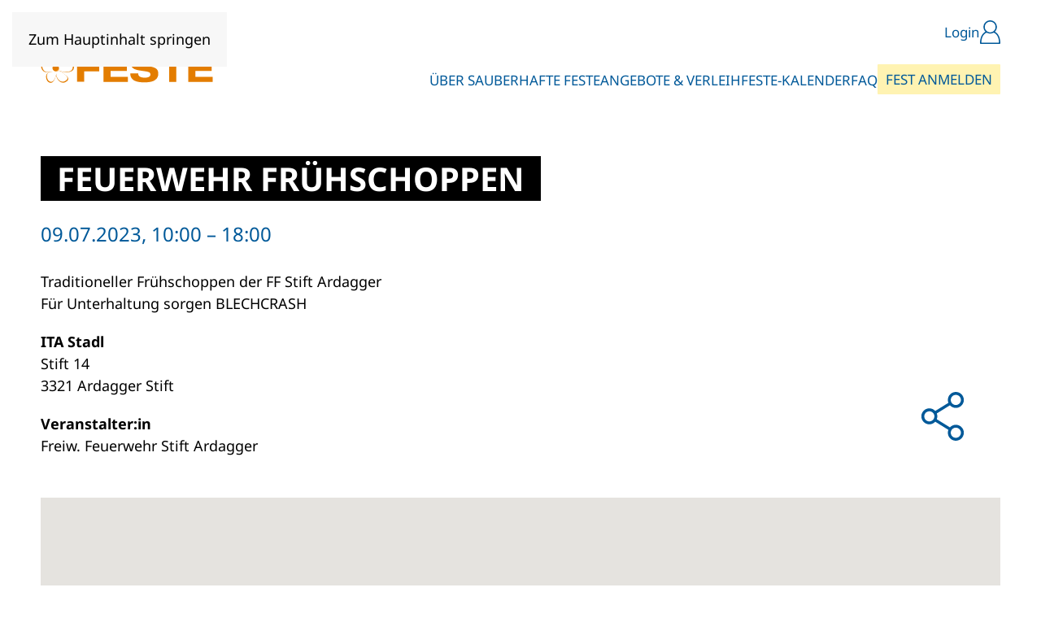

--- FILE ---
content_type: text/html; charset=UTF-8
request_url: https://sauberhaftefeste.at/sauberhafte-feste/feuerwehr-fruehschoppen-2/
body_size: 10357
content:
<!DOCTYPE html>
<html lang="de">
    <head>
        <meta charset="UTF-8">
        <meta name="viewport" content="width=device-width, initial-scale=1">
        <link rel="icon" href="/wp-content/uploads/2022/11/favicon.png" sizes="any">
                <link rel="icon" href="/wp-content/uploads/2022/11/favicon.png" type="image/svg+xml">
                <link rel="apple-touch-icon" href="/wp-content/uploads/2022/11/apple-touch-icon.png">
                <meta name='robots' content='index, follow, max-image-preview:large, max-snippet:-1, max-video-preview:-1' />

	<!-- This site is optimized with the Yoast SEO plugin v26.6 - https://yoast.com/wordpress/plugins/seo/ -->
	<title>Feuerwehr Frühschoppen - Sauberhafte FESTE</title>
	<link rel="canonical" href="https://sauberhaftefeste.at/sauberhafte-feste/feuerwehr-fruehschoppen-2/" />
	<meta property="og:locale" content="de_DE" />
	<meta property="og:type" content="article" />
	<meta property="og:title" content="Feuerwehr Frühschoppen - Sauberhafte FESTE" />
	<meta property="og:url" content="https://sauberhaftefeste.at/sauberhafte-feste/feuerwehr-fruehschoppen-2/" />
	<meta property="og:site_name" content="Sauberhafte FESTE" />
	<meta property="og:image" content="https://sauberhaftefeste.at/wp-content/uploads/2023/02/socialmedia-preview-sauberhaftefeste.jpg" />
	<meta property="og:image:width" content="1200" />
	<meta property="og:image:height" content="600" />
	<meta property="og:image:type" content="image/jpeg" />
	<meta name="twitter:card" content="summary_large_image" />
	<script type="application/ld+json" class="yoast-schema-graph">{"@context":"https://schema.org","@graph":[{"@type":"WebPage","@id":"https://sauberhaftefeste.at/sauberhafte-feste/feuerwehr-fruehschoppen-2/","url":"https://sauberhaftefeste.at/sauberhafte-feste/feuerwehr-fruehschoppen-2/","name":"Feuerwehr Frühschoppen - Sauberhafte FESTE","isPartOf":{"@id":"https://sauberhaftefeste.at/#website"},"datePublished":"2023-04-19T12:49:51+00:00","breadcrumb":{"@id":"https://sauberhaftefeste.at/sauberhafte-feste/feuerwehr-fruehschoppen-2/#breadcrumb"},"inLanguage":"de","potentialAction":[{"@type":"ReadAction","target":["https://sauberhaftefeste.at/sauberhafte-feste/feuerwehr-fruehschoppen-2/"]}]},{"@type":"BreadcrumbList","@id":"https://sauberhaftefeste.at/sauberhafte-feste/feuerwehr-fruehschoppen-2/#breadcrumb","itemListElement":[{"@type":"ListItem","position":1,"name":"Startseite","item":"https://sauberhaftefeste.at/"},{"@type":"ListItem","position":2,"name":"Sauberhafte Feste","item":"https://sauberhaftefeste.at/sauberhafte-feste/"},{"@type":"ListItem","position":3,"name":"Feuerwehr Frühschoppen"}]},{"@type":"WebSite","@id":"https://sauberhaftefeste.at/#website","url":"https://sauberhaftefeste.at/","name":"Sauberhafte FESTE","description":"","publisher":{"@id":"https://sauberhaftefeste.at/#organization"},"potentialAction":[{"@type":"SearchAction","target":{"@type":"EntryPoint","urlTemplate":"https://sauberhaftefeste.at/?s={search_term_string}"},"query-input":{"@type":"PropertyValueSpecification","valueRequired":true,"valueName":"search_term_string"}}],"inLanguage":"de"},{"@type":"Organization","@id":"https://sauberhaftefeste.at/#organization","name":"Sauberhafte FESTE","url":"https://sauberhaftefeste.at/","logo":{"@type":"ImageObject","inLanguage":"de","@id":"https://sauberhaftefeste.at/#/schema/logo/image/","url":"https://sauberhaftefeste.at/wp-content/uploads/2023/01/sauberhafte-feste_logo.png","contentUrl":"https://sauberhaftefeste.at/wp-content/uploads/2023/01/sauberhafte-feste_logo.png","width":213,"height":70,"caption":"Sauberhafte FESTE"},"image":{"@id":"https://sauberhaftefeste.at/#/schema/logo/image/"}}]}</script>
	<!-- / Yoast SEO plugin. -->


<link rel="alternate" type="application/rss+xml" title="Sauberhafte FESTE &raquo; Feed" href="https://sauberhaftefeste.at/feed/" />
<link rel="alternate" type="application/rss+xml" title="Sauberhafte FESTE &raquo; Kommentar-Feed" href="https://sauberhaftefeste.at/comments/feed/" />
<link rel="alternate" title="oEmbed (JSON)" type="application/json+oembed" href="https://sauberhaftefeste.at/wp-json/oembed/1.0/embed?url=https%3A%2F%2Fsauberhaftefeste.at%2Fsauberhafte-feste%2Ffeuerwehr-fruehschoppen-2%2F" />
<link rel="alternate" title="oEmbed (XML)" type="text/xml+oembed" href="https://sauberhaftefeste.at/wp-json/oembed/1.0/embed?url=https%3A%2F%2Fsauberhaftefeste.at%2Fsauberhafte-feste%2Ffeuerwehr-fruehschoppen-2%2F&#038;format=xml" />
<style id='wp-block-library-inline-css'>
:root{--wp-block-synced-color:#7a00df;--wp-block-synced-color--rgb:122,0,223;--wp-bound-block-color:var(--wp-block-synced-color);--wp-editor-canvas-background:#ddd;--wp-admin-theme-color:#007cba;--wp-admin-theme-color--rgb:0,124,186;--wp-admin-theme-color-darker-10:#006ba1;--wp-admin-theme-color-darker-10--rgb:0,107,160.5;--wp-admin-theme-color-darker-20:#005a87;--wp-admin-theme-color-darker-20--rgb:0,90,135;--wp-admin-border-width-focus:2px}@media (min-resolution:192dpi){:root{--wp-admin-border-width-focus:1.5px}}.wp-element-button{cursor:pointer}:root .has-very-light-gray-background-color{background-color:#eee}:root .has-very-dark-gray-background-color{background-color:#313131}:root .has-very-light-gray-color{color:#eee}:root .has-very-dark-gray-color{color:#313131}:root .has-vivid-green-cyan-to-vivid-cyan-blue-gradient-background{background:linear-gradient(135deg,#00d084,#0693e3)}:root .has-purple-crush-gradient-background{background:linear-gradient(135deg,#34e2e4,#4721fb 50%,#ab1dfe)}:root .has-hazy-dawn-gradient-background{background:linear-gradient(135deg,#faaca8,#dad0ec)}:root .has-subdued-olive-gradient-background{background:linear-gradient(135deg,#fafae1,#67a671)}:root .has-atomic-cream-gradient-background{background:linear-gradient(135deg,#fdd79a,#004a59)}:root .has-nightshade-gradient-background{background:linear-gradient(135deg,#330968,#31cdcf)}:root .has-midnight-gradient-background{background:linear-gradient(135deg,#020381,#2874fc)}:root{--wp--preset--font-size--normal:16px;--wp--preset--font-size--huge:42px}.has-regular-font-size{font-size:1em}.has-larger-font-size{font-size:2.625em}.has-normal-font-size{font-size:var(--wp--preset--font-size--normal)}.has-huge-font-size{font-size:var(--wp--preset--font-size--huge)}.has-text-align-center{text-align:center}.has-text-align-left{text-align:left}.has-text-align-right{text-align:right}.has-fit-text{white-space:nowrap!important}#end-resizable-editor-section{display:none}.aligncenter{clear:both}.items-justified-left{justify-content:flex-start}.items-justified-center{justify-content:center}.items-justified-right{justify-content:flex-end}.items-justified-space-between{justify-content:space-between}.screen-reader-text{border:0;clip-path:inset(50%);height:1px;margin:-1px;overflow:hidden;padding:0;position:absolute;width:1px;word-wrap:normal!important}.screen-reader-text:focus{background-color:#ddd;clip-path:none;color:#444;display:block;font-size:1em;height:auto;left:5px;line-height:normal;padding:15px 23px 14px;text-decoration:none;top:5px;width:auto;z-index:100000}html :where(.has-border-color){border-style:solid}html :where([style*=border-top-color]){border-top-style:solid}html :where([style*=border-right-color]){border-right-style:solid}html :where([style*=border-bottom-color]){border-bottom-style:solid}html :where([style*=border-left-color]){border-left-style:solid}html :where([style*=border-width]){border-style:solid}html :where([style*=border-top-width]){border-top-style:solid}html :where([style*=border-right-width]){border-right-style:solid}html :where([style*=border-bottom-width]){border-bottom-style:solid}html :where([style*=border-left-width]){border-left-style:solid}html :where(img[class*=wp-image-]){height:auto;max-width:100%}:where(figure){margin:0 0 1em}html :where(.is-position-sticky){--wp-admin--admin-bar--position-offset:var(--wp-admin--admin-bar--height,0px)}@media screen and (max-width:600px){html :where(.is-position-sticky){--wp-admin--admin-bar--position-offset:0px}}

/*# sourceURL=wp-block-library-inline-css */
</style><style id='global-styles-inline-css'>
:root{--wp--preset--aspect-ratio--square: 1;--wp--preset--aspect-ratio--4-3: 4/3;--wp--preset--aspect-ratio--3-4: 3/4;--wp--preset--aspect-ratio--3-2: 3/2;--wp--preset--aspect-ratio--2-3: 2/3;--wp--preset--aspect-ratio--16-9: 16/9;--wp--preset--aspect-ratio--9-16: 9/16;--wp--preset--color--black: #000000;--wp--preset--color--cyan-bluish-gray: #abb8c3;--wp--preset--color--white: #ffffff;--wp--preset--color--pale-pink: #f78da7;--wp--preset--color--vivid-red: #cf2e2e;--wp--preset--color--luminous-vivid-orange: #ff6900;--wp--preset--color--luminous-vivid-amber: #fcb900;--wp--preset--color--light-green-cyan: #7bdcb5;--wp--preset--color--vivid-green-cyan: #00d084;--wp--preset--color--pale-cyan-blue: #8ed1fc;--wp--preset--color--vivid-cyan-blue: #0693e3;--wp--preset--color--vivid-purple: #9b51e0;--wp--preset--gradient--vivid-cyan-blue-to-vivid-purple: linear-gradient(135deg,rgb(6,147,227) 0%,rgb(155,81,224) 100%);--wp--preset--gradient--light-green-cyan-to-vivid-green-cyan: linear-gradient(135deg,rgb(122,220,180) 0%,rgb(0,208,130) 100%);--wp--preset--gradient--luminous-vivid-amber-to-luminous-vivid-orange: linear-gradient(135deg,rgb(252,185,0) 0%,rgb(255,105,0) 100%);--wp--preset--gradient--luminous-vivid-orange-to-vivid-red: linear-gradient(135deg,rgb(255,105,0) 0%,rgb(207,46,46) 100%);--wp--preset--gradient--very-light-gray-to-cyan-bluish-gray: linear-gradient(135deg,rgb(238,238,238) 0%,rgb(169,184,195) 100%);--wp--preset--gradient--cool-to-warm-spectrum: linear-gradient(135deg,rgb(74,234,220) 0%,rgb(151,120,209) 20%,rgb(207,42,186) 40%,rgb(238,44,130) 60%,rgb(251,105,98) 80%,rgb(254,248,76) 100%);--wp--preset--gradient--blush-light-purple: linear-gradient(135deg,rgb(255,206,236) 0%,rgb(152,150,240) 100%);--wp--preset--gradient--blush-bordeaux: linear-gradient(135deg,rgb(254,205,165) 0%,rgb(254,45,45) 50%,rgb(107,0,62) 100%);--wp--preset--gradient--luminous-dusk: linear-gradient(135deg,rgb(255,203,112) 0%,rgb(199,81,192) 50%,rgb(65,88,208) 100%);--wp--preset--gradient--pale-ocean: linear-gradient(135deg,rgb(255,245,203) 0%,rgb(182,227,212) 50%,rgb(51,167,181) 100%);--wp--preset--gradient--electric-grass: linear-gradient(135deg,rgb(202,248,128) 0%,rgb(113,206,126) 100%);--wp--preset--gradient--midnight: linear-gradient(135deg,rgb(2,3,129) 0%,rgb(40,116,252) 100%);--wp--preset--font-size--small: 13px;--wp--preset--font-size--medium: 20px;--wp--preset--font-size--large: 36px;--wp--preset--font-size--x-large: 42px;--wp--preset--spacing--20: 0.44rem;--wp--preset--spacing--30: 0.67rem;--wp--preset--spacing--40: 1rem;--wp--preset--spacing--50: 1.5rem;--wp--preset--spacing--60: 2.25rem;--wp--preset--spacing--70: 3.38rem;--wp--preset--spacing--80: 5.06rem;--wp--preset--shadow--natural: 6px 6px 9px rgba(0, 0, 0, 0.2);--wp--preset--shadow--deep: 12px 12px 50px rgba(0, 0, 0, 0.4);--wp--preset--shadow--sharp: 6px 6px 0px rgba(0, 0, 0, 0.2);--wp--preset--shadow--outlined: 6px 6px 0px -3px rgb(255, 255, 255), 6px 6px rgb(0, 0, 0);--wp--preset--shadow--crisp: 6px 6px 0px rgb(0, 0, 0);}:where(.is-layout-flex){gap: 0.5em;}:where(.is-layout-grid){gap: 0.5em;}body .is-layout-flex{display: flex;}.is-layout-flex{flex-wrap: wrap;align-items: center;}.is-layout-flex > :is(*, div){margin: 0;}body .is-layout-grid{display: grid;}.is-layout-grid > :is(*, div){margin: 0;}:where(.wp-block-columns.is-layout-flex){gap: 2em;}:where(.wp-block-columns.is-layout-grid){gap: 2em;}:where(.wp-block-post-template.is-layout-flex){gap: 1.25em;}:where(.wp-block-post-template.is-layout-grid){gap: 1.25em;}.has-black-color{color: var(--wp--preset--color--black) !important;}.has-cyan-bluish-gray-color{color: var(--wp--preset--color--cyan-bluish-gray) !important;}.has-white-color{color: var(--wp--preset--color--white) !important;}.has-pale-pink-color{color: var(--wp--preset--color--pale-pink) !important;}.has-vivid-red-color{color: var(--wp--preset--color--vivid-red) !important;}.has-luminous-vivid-orange-color{color: var(--wp--preset--color--luminous-vivid-orange) !important;}.has-luminous-vivid-amber-color{color: var(--wp--preset--color--luminous-vivid-amber) !important;}.has-light-green-cyan-color{color: var(--wp--preset--color--light-green-cyan) !important;}.has-vivid-green-cyan-color{color: var(--wp--preset--color--vivid-green-cyan) !important;}.has-pale-cyan-blue-color{color: var(--wp--preset--color--pale-cyan-blue) !important;}.has-vivid-cyan-blue-color{color: var(--wp--preset--color--vivid-cyan-blue) !important;}.has-vivid-purple-color{color: var(--wp--preset--color--vivid-purple) !important;}.has-black-background-color{background-color: var(--wp--preset--color--black) !important;}.has-cyan-bluish-gray-background-color{background-color: var(--wp--preset--color--cyan-bluish-gray) !important;}.has-white-background-color{background-color: var(--wp--preset--color--white) !important;}.has-pale-pink-background-color{background-color: var(--wp--preset--color--pale-pink) !important;}.has-vivid-red-background-color{background-color: var(--wp--preset--color--vivid-red) !important;}.has-luminous-vivid-orange-background-color{background-color: var(--wp--preset--color--luminous-vivid-orange) !important;}.has-luminous-vivid-amber-background-color{background-color: var(--wp--preset--color--luminous-vivid-amber) !important;}.has-light-green-cyan-background-color{background-color: var(--wp--preset--color--light-green-cyan) !important;}.has-vivid-green-cyan-background-color{background-color: var(--wp--preset--color--vivid-green-cyan) !important;}.has-pale-cyan-blue-background-color{background-color: var(--wp--preset--color--pale-cyan-blue) !important;}.has-vivid-cyan-blue-background-color{background-color: var(--wp--preset--color--vivid-cyan-blue) !important;}.has-vivid-purple-background-color{background-color: var(--wp--preset--color--vivid-purple) !important;}.has-black-border-color{border-color: var(--wp--preset--color--black) !important;}.has-cyan-bluish-gray-border-color{border-color: var(--wp--preset--color--cyan-bluish-gray) !important;}.has-white-border-color{border-color: var(--wp--preset--color--white) !important;}.has-pale-pink-border-color{border-color: var(--wp--preset--color--pale-pink) !important;}.has-vivid-red-border-color{border-color: var(--wp--preset--color--vivid-red) !important;}.has-luminous-vivid-orange-border-color{border-color: var(--wp--preset--color--luminous-vivid-orange) !important;}.has-luminous-vivid-amber-border-color{border-color: var(--wp--preset--color--luminous-vivid-amber) !important;}.has-light-green-cyan-border-color{border-color: var(--wp--preset--color--light-green-cyan) !important;}.has-vivid-green-cyan-border-color{border-color: var(--wp--preset--color--vivid-green-cyan) !important;}.has-pale-cyan-blue-border-color{border-color: var(--wp--preset--color--pale-cyan-blue) !important;}.has-vivid-cyan-blue-border-color{border-color: var(--wp--preset--color--vivid-cyan-blue) !important;}.has-vivid-purple-border-color{border-color: var(--wp--preset--color--vivid-purple) !important;}.has-vivid-cyan-blue-to-vivid-purple-gradient-background{background: var(--wp--preset--gradient--vivid-cyan-blue-to-vivid-purple) !important;}.has-light-green-cyan-to-vivid-green-cyan-gradient-background{background: var(--wp--preset--gradient--light-green-cyan-to-vivid-green-cyan) !important;}.has-luminous-vivid-amber-to-luminous-vivid-orange-gradient-background{background: var(--wp--preset--gradient--luminous-vivid-amber-to-luminous-vivid-orange) !important;}.has-luminous-vivid-orange-to-vivid-red-gradient-background{background: var(--wp--preset--gradient--luminous-vivid-orange-to-vivid-red) !important;}.has-very-light-gray-to-cyan-bluish-gray-gradient-background{background: var(--wp--preset--gradient--very-light-gray-to-cyan-bluish-gray) !important;}.has-cool-to-warm-spectrum-gradient-background{background: var(--wp--preset--gradient--cool-to-warm-spectrum) !important;}.has-blush-light-purple-gradient-background{background: var(--wp--preset--gradient--blush-light-purple) !important;}.has-blush-bordeaux-gradient-background{background: var(--wp--preset--gradient--blush-bordeaux) !important;}.has-luminous-dusk-gradient-background{background: var(--wp--preset--gradient--luminous-dusk) !important;}.has-pale-ocean-gradient-background{background: var(--wp--preset--gradient--pale-ocean) !important;}.has-electric-grass-gradient-background{background: var(--wp--preset--gradient--electric-grass) !important;}.has-midnight-gradient-background{background: var(--wp--preset--gradient--midnight) !important;}.has-small-font-size{font-size: var(--wp--preset--font-size--small) !important;}.has-medium-font-size{font-size: var(--wp--preset--font-size--medium) !important;}.has-large-font-size{font-size: var(--wp--preset--font-size--large) !important;}.has-x-large-font-size{font-size: var(--wp--preset--font-size--x-large) !important;}
/*# sourceURL=global-styles-inline-css */
</style>

<style id='classic-theme-styles-inline-css'>
/*! This file is auto-generated */
.wp-block-button__link{color:#fff;background-color:#32373c;border-radius:9999px;box-shadow:none;text-decoration:none;padding:calc(.667em + 2px) calc(1.333em + 2px);font-size:1.125em}.wp-block-file__button{background:#32373c;color:#fff;text-decoration:none}
/*# sourceURL=/wp-includes/css/classic-themes.min.css */
</style>
<link rel='stylesheet' id='borlabs-cookie-custom-css' href='https://sauberhaftefeste.at/wp-content/cache/borlabs-cookie/1/borlabs-cookie-1-de.css?ver=3.3.23-55' media='all' />
<link rel='stylesheet' id='komp-custom-borlabs-style-css' href='https://sauberhaftefeste.at/wp-content/plugins/komplizinnen-borlabs/css/borlabs.css?ver=6.9' media='all' />
<link rel='stylesheet' id='dashicons-css-css' href='https://sauberhaftefeste.at/wp-includes/css/dashicons.min.css?ver=6.9' media='all' />
<link rel='stylesheet' id='kompmap-style-css' href='https://sauberhaftefeste.at/wp-content/plugins/komplizinnen-map/css/map.css?ver=6.9' media='all' />
<link href="https://sauberhaftefeste.at/wp-content/themes/yootheme-child/css/theme.1.css?ver=1763765877" rel="stylesheet">
<link href="https://sauberhaftefeste.at/wp-content/themes/yootheme-child/css/custom.css?ver=4.5.32" rel="stylesheet">
<script src="https://sauberhaftefeste.at/wp-includes/js/jquery/jquery.min.js?ver=3.7.1" id="jquery-core-js"></script>
<script src="https://sauberhaftefeste.at/wp-includes/js/jquery/jquery-migrate.min.js?ver=3.4.1" id="jquery-migrate-js"></script>
<script src="https://sauberhaftefeste.at/wp-content/plugins/komplizinnen-events//js/table-sort.js?ver=6.9" id="komp_sort_js_scripts-js"></script>
<script src="https://sauberhaftefeste.at/wp-content/plugins/komplizinnen-events//js/events_v3.js?ver=6.9" id="komp_events_js_scripts-js"></script>
<script src="https://sauberhaftefeste.at/wp-content/plugins/komplizinnen-frontend-user//js/frontenduser.js?ver=6.9" id="komp_frontenduser_js_scripts-js"></script>
<script src="https://sauberhaftefeste.at/wp-content/plugins/komplizinnen-map/js/cluster.js?ver=6.9" id="kompmap-cluster-script-js"></script>
<script src="https://sauberhaftefeste.at/wp-content/plugins/komplizinnen-map/js/map-styles.js?ver=6.9" id="kompmap-style-script-js"></script>
<script src="https://sauberhaftefeste.at/wp-content/plugins/komplizinnen-map/js/map.js?ver=6.9" id="kompmap-script-js"></script>
<script data-no-optimize="1" data-no-minify="1" data-cfasync="false" src="https://sauberhaftefeste.at/wp-content/cache/borlabs-cookie/1/borlabs-cookie-config-de.json.js?ver=3.3.23-73" id="borlabs-cookie-config-js"></script>
<link rel="https://api.w.org/" href="https://sauberhaftefeste.at/wp-json/" /><link rel="alternate" title="JSON" type="application/json" href="https://sauberhaftefeste.at/wp-json/wp/v2/sauberhafte-feste/12399" /><link rel="EditURI" type="application/rsd+xml" title="RSD" href="https://sauberhaftefeste.at/xmlrpc.php?rsd" />
<link rel='shortlink' href='https://sauberhaftefeste.at/?p=12399' />
<meta name="generator" content="MYOB"><script>(()=>{var o=[],i={};["on","off","toggle","show"].forEach((l=>{i[l]=function(){o.push([l,arguments])}})),window.Boxzilla=i,window.boxzilla_queue=o})();</script><script src="https://sauberhaftefeste.at/wp-content/themes/yootheme/vendor/assets/uikit/dist/js/uikit.min.js?ver=4.5.32"></script>
<script src="https://sauberhaftefeste.at/wp-content/themes/yootheme/vendor/assets/uikit/dist/js/uikit-icons-morgan-consulting.min.js?ver=4.5.32"></script>
<script src="https://sauberhaftefeste.at/wp-content/themes/yootheme/js/theme.js?ver=4.5.32"></script>
<script>window.yootheme ||= {}; var $theme = yootheme.theme = {"i18n":{"close":{"label":"Schlie\u00dfen","0":"yootheme"},"totop":{"label":"Back to top","0":"yootheme"},"marker":{"label":"Open","0":"yootheme"},"navbarToggleIcon":{"label":"Men\u00fc \u00f6ffnen","0":"yootheme"},"paginationPrevious":{"label":"Vorherige Seite","0":"yootheme"},"paginationNext":{"label":"N\u00e4chste Seite","0":"yootheme"},"searchIcon":{"toggle":"Open Search","submit":"Suche starten"},"slider":{"next":"N\u00e4chstes Bild","previous":"Vorheriges Bild","slideX":"Bild %s","slideLabel":"%s von %s"},"slideshow":{"next":"N\u00e4chstes Bild","previous":"Vorheriges Bild","slideX":"Bild %s","slideLabel":"%s von %s"},"lightboxPanel":{"next":"N\u00e4chstes Bild","previous":"Vorheriges Bild","slideLabel":"%s von %s","close":"Schlie\u00dfen"}}};</script>
<script src="https://sauberhaftefeste.at/wp-content/themes/yootheme-child/js/custom.js?ver=4.5.32"></script>
<script>UIkit.icon.add('slidenav-next','<svg width="44.4492" height="24.99902" viewBox="0 0 44.4492 24.99902" xmlns="http://www.w3.org/2000/svg" data-svg="chevron-double-left"><polygon points="31.55664 0 30.16406 1.43555 40.54474 11.5 0 11.5 0 13.5 40.54468 13.5 30.16406 23.56348 31.55664 24.99902 44.44922 12.5 31.55664 0" style="fill: #005999;"></polygon></svg>');
UIkit.icon.add('slidenav-previous','<svg width="44.4492" height="24.99902" viewBox="0 0 44.4492 24.99902" xmlns="http://www.w3.org/2000/svg" data-svg="chevron-double-left"><polygon points="12.89257 0 14.28514 1.43555 3.90448 11.49999 44.44918 11.49999 44.44918 13.49999 3.90454 13.49999 14.28514 23.56345 12.89257 24.999 0 12.49999 12.89257 0" style="fill: #005999;"/></polygon></svg>');
UIkit.icon.add('sf-check', '<svg width="30.7959" height="25.27148" viewBox="0 0 30.7959 25.27148" xmlns="http://www.w3.org/2000/svg"><polygon points="10.47461 25.27148 0 14.7959 4.94922 9.84668 10.47461 15.37109 25.84668 0 30.7959 4.94922 10.47461 25.27148" style="fill: currentColor;"/></svg>');
UIkit.icon.add('sf-instagram', '<svg width="29.445" height="29.445" viewBox="0 0 29.445 29.445" xmlns="http://www.w3.org/2000/svg"><path d="M26.498,6.628c0,.438-.295,.733-.733,.733h-2.948c-.439,0-.733-.295-.733-.733V3.68c0-.437,.294-.732,.733-.732h2.948c.438,0,.733,.295,.733,.732v2.948ZM3.68,26.497c-.438,0-.733-.295-.733-.733V13.249h3.092c-.151,.444-.151,1.035-.151,1.473,0,4.861,3.975,8.835,8.835,8.835,4.859,0,8.835-3.974,8.835-8.835,0-.438,0-1.029-.151-1.473h3.091v12.515c0,.438-.295,.733-.733,.733H3.68ZM14.723,8.834c3.242,0,5.887,2.645,5.887,5.888,0,3.242-2.645,5.887-5.887,5.887s-5.888-2.645-5.888-5.887c0-3.243,2.646-5.888,5.888-5.888M26.498,0H2.947C1.323,0,0,1.322,0,2.948V26.497c0,1.625,1.323,2.948,2.947,2.948H26.498c1.625,0,2.947-1.323,2.947-2.948V2.948c0-1.626-1.322-2.948-2.947-2.948" style="fill: currentColor;"/></svg>');
UIkit.icon.add('sf-facebook', '<svg width="13.741" height="29.445" viewBox="0 0 13.741 29.445" xmlns="http://www.w3.org/2000/svg"><path d="M2.97,5.703v4.054H0v4.957H2.97v14.731h6.101V14.714h4.094s.383-2.377,.569-4.976h-4.64v-3.389c0-.507,.665-1.188,1.323-1.188h3.324V0h-4.52C2.819,0,2.97,4.962,2.97,5.703" style="fill: currentColor;"/></svg>');
UIkit.icon.add('sf-profil', '<svg  width="24.84766" height="29.2002" viewBox="0 0 24.84766 29.2002" xmlns="http://www.w3.org/2000/svg"><path d="M.80664,29.2002H24.04102c.44434,0,.80664-.36328,.80664-.81055,0-6.79688-2.27344-11.81445-6.40234-14.12891l-.27832-.15625,.21777-.23242c1.44336-1.53906,2.23828-3.54102,2.23828-5.63574C20.62305,3.69434,16.94531,0,12.42383,0S4.22461,3.69434,4.22461,8.23633c0,2.09473,.79492,4.09668,2.23828,5.63574l.21777,.23242-.27832,.15625C2.27344,16.57422,0,21.5918,0,28.38965c0,.44727,.3623,.81055,.80664,.81055ZM5.83691,8.23633c0-3.64746,2.95508-6.61523,6.58691-6.61523s6.58691,2.96777,6.58691,6.61523-2.95508,6.61426-6.58691,6.61426-6.58691-2.9668-6.58691-6.61426ZM1.63184,27.31934c.15918-4.29688,1.3916-9.87402,6.36328-12.03906l.11816-.05176,.11035,.06738c2.55078,1.53906,5.84961,1.53906,8.40039,0l.11035-.06641,.11816,.05078c4.97266,2.16504,6.20508,7.74219,6.36328,12.03906l.00977,.25879H1.62207l.00977-.25879Z" style="fill: currentColor;"/></svg>');
UIkit.icon.add('sf-teilen', '<svg  width="30.46289" height="35" viewBox="0 0 30.46289 35" xmlns="http://www.w3.org/2000/svg"><path d="M21.09399,29.27197c0-2.00696,1.63293-3.63989,3.64001-3.63989,2.00696,0,3.63989,1.63293,3.63989,3.63989,0,2.00708-1.63293,3.63904-3.63989,3.63904-2.00708,0-3.64001-1.63196-3.64001-3.63904M5.729,21.14001c-2.00708,0-3.64001-1.63293-3.64001-3.64001,0-2.00696,1.63293-3.63892,3.64001-3.63892,2.00696,0,3.63892,1.63196,3.63892,3.63892,0,2.00708-1.63196,3.64001-3.63892,3.64001M21.09399,5.729c0-2.00696,1.63293-3.64001,3.64001-3.64001,2.00696,0,3.63989,1.63306,3.63989,3.64001,0,2.00708-1.63293,3.64001-3.63989,3.64001-2.00708,0-3.64001-1.63293-3.64001-3.64001m3.64001,17.81396c-1.677,0-3.18811,.72412-4.23608,1.8761l-9.43201-5.84106c.25208-.64502,.39099-1.34497,.39099-2.078,0-.73193-.13892-1.43201-.39099-2.07703l9.43201-5.84192c1.04797,1.15198,2.55908,1.87695,4.23608,1.87695,3.15894,0,5.72888-2.56995,5.72888-5.729S27.89294,0,24.73401,0s-5.729,2.57007-5.729,5.729c0,.73303,.13989,1.43298,.39197,2.07703l-9.43201,5.84204c-1.04797-1.1521-2.55896-1.8761-4.23596-1.8761-3.15906,0-5.729,2.57007-5.729,5.72803,0,3.15906,2.56995,5.729,5.729,5.729,1.677,0,3.18799-.724,4.23596-1.87598l9.43201,5.84094c-.25208,.64502-.39197,1.34509-.39197,2.078,0,3.15808,2.56995,5.72803,5.729,5.72803s5.72888-2.56995,5.72888-5.72803c0-3.15894-2.56995-5.729-5.72888-5.729" style="fill: currentColor;"/></svg>');
UIkit.icon.add('sf-pfeil', '<svg  width="33.44922" height="24.99902" viewBox="0 0 33.44922 24.99902" xmlns="http://www.w3.org/2000/svg"><polygon points="20.55664 0 19.16406 1.43555 29.54474 11.5 0 11.5 0 13.5 29.54468 13.5 19.16406 23.56348 20.55664 24.99902 33.44922 12.5 20.55664 0" style="fill: currentColor;"/></svg>');

function hoverBezirk(bezirk) {
	var theId = bezirk.className;
console.log(theId);		document.getElementById(theId).classList.add("sf-spotlight");
};

function dehoverBezirk(bezirk) {
	var theId = bezirk.className;
console.log(theId);	document.getElementById(theId).classList.remove("sf-spotlight");
};</script>		<style id="wp-custom-css">
			.widget_nav_menu .menu-item{
	margin-bottom: 5px;
}
.widget_nav_menu .menu-item img{
	width: 20px;
	display: block;
}
		</style>
		    </head>
    <body class="wp-singular sauberhafte-feste-template-default single single-sauberhafte-feste postid-12399 wp-theme-yootheme wp-child-theme-yootheme-child ">

        
        <div class="uk-hidden-visually uk-notification uk-notification-top-left uk-width-auto">
            <div class="uk-notification-message">
                <a href="#tm-main" class="uk-link-reset">Zum Hauptinhalt springen</a>
            </div>
        </div>

        
        
        <div class="tm-page">

                        


<header class="tm-header-mobile uk-hidden@l">


        <div uk-sticky show-on-up animation="uk-animation-slide-top" cls-active="uk-navbar-sticky" sel-target=".uk-navbar-container">
    
        <div class="uk-navbar-container">

            <div class="uk-container uk-container-expand">
                <nav class="uk-navbar" uk-navbar="{&quot;align&quot;:&quot;center&quot;,&quot;container&quot;:&quot;.tm-header-mobile &gt; [uk-sticky]&quot;,&quot;boundary&quot;:&quot;.tm-header-mobile .uk-navbar-container&quot;}">

                                        <div class="uk-navbar-left ">

                                                    <a href="https://sauberhaftefeste.at/" aria-label="Zurück zur Startseite" class="uk-logo uk-navbar-item">
    <img alt="Sauberhafte Feste" loading="eager" width="212" height="68" uk-svg src="/wp-content/uploads/2022/11/sauberhafte-feste-logo.svg"></a>                        
                        
                        
                    </div>
                    
                    
                                        <div class="uk-navbar-right">

                                                                            
                                                    <a uk-toggle href="#tm-dialog-mobile" class="uk-navbar-toggle uk-navbar-toggle-animate">

        
        <div uk-navbar-toggle-icon></div>

        
    </a>                        
                    </div>
                    
                </nav>
            </div>

        </div>

        </div>
    



    
    
        <div id="tm-dialog-mobile" class="uk-dropbar uk-dropbar-top" uk-drop="{&quot;clsDrop&quot;:&quot;uk-dropbar&quot;,&quot;flip&quot;:&quot;false&quot;,&quot;container&quot;:&quot;.tm-header-mobile &gt; [uk-sticky]&quot;,&quot;target-y&quot;:&quot;.tm-header-mobile .uk-navbar-container&quot;,&quot;mode&quot;:&quot;click&quot;,&quot;target-x&quot;:&quot;.tm-header-mobile .uk-navbar-container&quot;,&quot;stretch&quot;:true,&quot;pos&quot;:&quot;bottom-left&quot;,&quot;bgScroll&quot;:&quot;false&quot;,&quot;animation&quot;:&quot;reveal-top&quot;,&quot;animateOut&quot;:true,&quot;duration&quot;:300,&quot;toggle&quot;:&quot;false&quot;}">

        <div class="tm-height-min-1-1 uk-flex uk-flex-column">

            
                        <div class="uk-margin-auto-bottom">
                
<div class="uk-grid uk-child-width-1-1" uk-grid>    <div>
<div class="uk-panel widget widget_nav_menu" id="nav_menu-6">

    
    
<ul class="uk-nav uk-nav-default uk-nav-divider">
    
	<li class="menu-item menu-item-type-post_type menu-item-object-page menu-item-has-children uk-parent"><a href="https://sauberhaftefeste.at/ueber-uns/">Über Sauberhafte Feste</a>
	<ul class="uk-nav-sub">

		<li class="menu-item menu-item-type-post_type menu-item-object-page"><a href="https://sauberhaftefeste.at/ueber-uns/">Über Uns</a></li>
		<li class="menu-item menu-item-type-post_type menu-item-object-page"><a href="https://sauberhaftefeste.at/mindeststandards/">Themen & Mindest­standards</a></li>
		<li class="menu-item menu-item-type-post_type menu-item-object-page"><a href="https://sauberhaftefeste.at/foerderungen/">Förderungen</a></li>
		<li class="menu-item menu-item-type-post_type menu-item-object-page"><a href="https://sauberhaftefeste.at/newsletter/">Newsletter</a></li></ul></li>
	<li class="menu-item menu-item-type-post_type menu-item-object-page menu-item-has-children uk-parent"><a href="https://sauberhaftefeste.at/angebote-und-verleih/">Angebote &#038; Verleih</a>
	<ul class="uk-nav-sub">

		<li class="menu-item menu-item-type-post_type menu-item-object-page"><a href="https://sauberhaftefeste.at/angebote-und-verleih/">Angebotsübersicht</a></li>
		<li class="menu-item menu-item-type-post_type menu-item-object-page"><a href="https://sauberhaftefeste.at/geschirrmobil/">Geschirrmobil</a></li>
		<li class="menu-item menu-item-type-custom menu-item-object-custom"><a href="https://noe.infothek.greenevents.at/" target="_blank">Infothek</a></li></ul></li>
	<li class="menu-item menu-item-type-post_type menu-item-object-page"><a href="https://sauberhaftefeste.at/feste-kalender/">Feste-Kalender</a></li>
	<li class="menu-item menu-item-type-post_type menu-item-object-page"><a href="https://sauberhaftefeste.at/faq/">FAQ</a></li></ul>

</div>
</div>    <div>
<div class="uk-panel widget widget_text" id="text-5">

    
    			<div class="uk-panel textwidget"><div class="tm-grid-expand loginmenu uk-child-width-1-1 uk-grid-margin uk-grid uk-grid-stack" uk-grid="">
   <div class="uk-grid-item-match uk-flex-bottom uk-width-1-1 uk-first-column">
      <div class="uk-panel uk-width-1-1">
         <div class="uk-margin">
            <div class="uk-flex-bottom uk-grid-small uk-child-width-auto uk-margin-auto  uk-flex-right uk-grid" uk-grid="">
               <div class="el-item uk-first-column">       
                  <nav class="uk-navbar" uk-navbar="" uk-navbar="offset: 0">
                   <ul class="uk-navbar-nav">    
	                    <li class="menu-item mobile menu-item-type-post_type menu-item-object-page menu-item-has-children uk-parent"><a href="/login/" aria-haspopup="true" aria-expanded="false">Login<span uk-icon="sf-profil" class="uk-icon"></span></a>
                        <li class="menu-item desktop menu-item-type-post_type menu-item-object-page menu-item-has-children uk-parent"><a href="/login/" aria-haspopup="true" aria-expanded="false">Login<span uk-icon="sf-profil" class="uk-icon"></span></a></li>
	                </ul></nav>     
               </div>             
            </div>
         </div>
         <div class="uk-margin alignright">      
            <a class="el-content uk-button uk-button-primary" href="/sauberhaftes-fest-anmelden">Fest anmelden</a>
         </div>
      </div>
   </div>
</div>
</div>
		
</div>
</div></div>            </div>
            
            
        </div>

    </div>
    

</header>




<header class="tm-header uk-visible@l">



        <div uk-sticky media="@l" cls-active="uk-navbar-sticky" sel-target=".uk-navbar-container">
    
        <div class="uk-navbar-container">

            <div class="uk-container uk-container-xlarge">
                <nav class="uk-navbar" uk-navbar="{&quot;align&quot;:&quot;center&quot;,&quot;container&quot;:&quot;.tm-header &gt; [uk-sticky]&quot;,&quot;boundary&quot;:&quot;.tm-header .uk-navbar-container&quot;}">

                                        <div class="uk-navbar-left ">

                                                    <a href="https://sauberhaftefeste.at/" aria-label="Zurück zur Startseite" class="uk-logo uk-navbar-item">
    <img alt="Sauberhafte Feste" loading="eager" width="212" height="68" uk-svg src="/wp-content/uploads/2022/11/sauberhafte-feste-logo.svg"></a>                        
                        
                        
                    </div>
                    
                    
                                        <div class="uk-navbar-right">

                                                    
<ul class="uk-navbar-nav">
    
	<li class="menu-item menu-item-type-post_type menu-item-object-page menu-item-has-children uk-parent"><a href="https://sauberhaftefeste.at/ueber-uns/">Über Sauberhafte Feste</a>
	<div class="uk-drop uk-navbar-dropdown"><div><ul class="uk-nav uk-navbar-dropdown-nav">

		<li class="menu-item menu-item-type-post_type menu-item-object-page"><a href="https://sauberhaftefeste.at/ueber-uns/">Über Uns</a></li>
		<li class="menu-item menu-item-type-post_type menu-item-object-page"><a href="https://sauberhaftefeste.at/mindeststandards/">Themen & Mindest­standards</a></li>
		<li class="menu-item menu-item-type-post_type menu-item-object-page"><a href="https://sauberhaftefeste.at/foerderungen/">Förderungen</a></li>
		<li class="menu-item menu-item-type-post_type menu-item-object-page"><a href="https://sauberhaftefeste.at/newsletter/">Newsletter</a></li></ul></div></div></li>
	<li class="menu-item menu-item-type-post_type menu-item-object-page menu-item-has-children uk-parent"><a href="https://sauberhaftefeste.at/angebote-und-verleih/">Angebote &#038; Verleih</a>
	<div class="uk-drop uk-navbar-dropdown"><div><ul class="uk-nav uk-navbar-dropdown-nav">

		<li class="menu-item menu-item-type-post_type menu-item-object-page"><a href="https://sauberhaftefeste.at/angebote-und-verleih/">Angebotsübersicht</a></li>
		<li class="menu-item menu-item-type-post_type menu-item-object-page"><a href="https://sauberhaftefeste.at/geschirrmobil/">Geschirrmobil</a></li>
		<li class="menu-item menu-item-type-custom menu-item-object-custom"><a href="https://noe.infothek.greenevents.at/" target="_blank">Infothek</a></li></ul></div></div></li>
	<li class="menu-item menu-item-type-post_type menu-item-object-page"><a href="https://sauberhaftefeste.at/feste-kalender/">Feste-Kalender</a></li>
	<li class="menu-item menu-item-type-post_type menu-item-object-page"><a href="https://sauberhaftefeste.at/faq/">FAQ</a></li></ul>

<div class="uk-navbar-item widget widget_text" id="text-3">

    
    			<div class="uk-panel textwidget"><div class="tm-grid-expand loginmenu uk-child-width-1-1 uk-grid-margin uk-grid uk-grid-stack" uk-grid="">
   <div class="uk-grid-item-match uk-flex-bottom uk-width-1-1 uk-first-column">
      <div class="uk-panel uk-width-1-1">
         <div class="uk-margin">
            <div class="uk-flex-bottom uk-grid-small uk-child-width-auto uk-margin-auto  uk-flex-right uk-grid" uk-grid="">
               <div class="el-item uk-first-column">       
                  <nav class="uk-navbar" uk-navbar="" uk-navbar="offset: 0">
                   <ul class="uk-navbar-nav">    
	                    <li class="menu-item mobile menu-item-type-post_type menu-item-object-page menu-item-has-children uk-parent"><a href="/login/" aria-haspopup="true" aria-expanded="false">Login<span uk-icon="sf-profil" class="uk-icon"></span></a>
                        <li class="menu-item desktop menu-item-type-post_type menu-item-object-page menu-item-has-children uk-parent"><a href="/login/" aria-haspopup="true" aria-expanded="false">Login<span uk-icon="sf-profil" class="uk-icon"></span></a></li>
	                </ul></nav>     
               </div>             
            </div>
         </div>
         <div class="uk-margin alignright">      
            <a class="el-content uk-button uk-button-primary" href="/sauberhaftes-fest-anmelden">Fest anmelden</a>
         </div>
      </div>
   </div>
</div></div>
		
</div>
                        
                                                                            
                    </div>
                    
                </nav>
            </div>

        </div>

        </div>
    







</header>

            
            
            <main id="tm-main" >

                <!-- Builder #template-t2kN46yp -->
<div class="uk-section-default uk-section uk-padding-remove-bottom">
    
        
        
        
            
                                <div class="uk-container">                
                    <div class="uk-grid tm-grid-expand uk-grid-row-large uk-grid-margin-large" uk-grid>
<div class="uk-width-expand@m">
    
        
            
            
            
                
                    
<h1 class="uk-font-secondary">        <span class="uk-text-background">Feuerwehr Frühschoppen</span>
    </h1><div class="uk-panel uk-margin-medium"><div class="uk-panel uk-text-lead uk-margin-medium">09.07.2023, 10:00 – 18:00</div><div class="uk-panel uk-margin">Traditioneller Frühschoppen der FF Stift Ardagger<br />
Für Unterhaltung sorgen BLECHCRASH</div><div class="uk-panel uk-margin"><b>ITA Stadl</b><br />Stift 14<br />3321 Ardagger Stift</div><div class="uk-panel uk-margin"><b>Veranstalter:in</b><br />Freiw. Feuerwehr Stift Ardagger</div></div>
                
            
        
    
</div>
<div class="uk-grid-item-match uk-flex-bottom uk-width-small@m">
    
        
            
            
                        <div class="uk-panel uk-width-1-1">            
                
                    
<div class="btn-copy uk-margin">
        <a class="uk-icon-link" href="https://sauberhaftefeste.at/sauberhafte-feste/feuerwehr-fruehschoppen-2/"><span uk-icon="icon: sf-teilen; width: 60; height: 60;"></span></a>    
</div><div class="uk-panel uk-text-meta tooltip uk-position-absolute uk-width-1-1">Link kopiert!</div>
                
                        </div>            
        
    
</div></div><div class="uk-grid tm-grid-expand uk-child-width-1-1 uk-grid-margin">
<div class="uk-width-1-1">
    
        
            
            
            
                
                    <div>     <div class="brlbs-cmpnt-container brlbs-cmpnt-content-blocker brlbs-cmpnt-with-individual-styles" data-borlabs-cookie-content-blocker-id="google-maps" data-borlabs-cookie-content="[base64]/a2V5PUFJemFTeURnVzFqQ3ZHdFIwd1hBM3I5T2RMdHFLU0lMTjVWN1lSYyZjYWxsYmFjaz1pbml0TWFwJnY9d2Vla2x5Ij48L3NjcmlwdD4KICAgIA=="><div class="brlbs-cmpnt-cb-preset-b brlbs-cmpnt-cb-google-maps"> <div class="brlbs-cmpnt-cb-thumbnail" style="background-image: url('https://sauberhaftefeste.at/wp-content/uploads/borlabs-cookie/1/brlbs-cb-google-maps-main.png')"></div> <div class="brlbs-cmpnt-cb-main"> <div class="brlbs-cmpnt-cb-content"> <p class="brlbs-cmpnt-cb-description">Sie sehen gerade einen Platzhalterinhalt von <strong>Google Maps</strong>. Um auf den eigentlichen Inhalt zuzugreifen, klicken Sie auf die Schaltfläche unten. Bitte beachten Sie, dass dabei Daten an Drittanbieter weitergegeben werden.</p> <a class="brlbs-cmpnt-cb-provider-toggle" href="#" data-borlabs-cookie-show-provider-information role="button">Mehr Informationen</a> </div> <div class="brlbs-cmpnt-cb-buttons"> <a class="brlbs-cmpnt-cb-btn" href="#" data-borlabs-cookie-unblock role="button">Inhalt entsperren</a> <a class="brlbs-cmpnt-cb-btn" href="#" data-borlabs-cookie-accept-service role="button" style="display: inherit">Erforderlichen Service akzeptieren und Inhalte entsperren</a> </div> </div> </div></div></div>
                
            
        
    
</div></div><div class="uk-grid tm-grid-expand uk-grid-row-large uk-child-width-1-1 uk-grid-margin-large">
<div class="uk-width-1-1">
    
        
            
            
            
                
                    <div class="uk-panel uk-margin"></div>
                
            
        
    
</div></div><div class="uk-grid tm-grid-expand uk-child-width-1-1 uk-grid-margin">
<div class="uk-width-1-1">
    
        
            
            
            
                
                    
                
            
        
    
</div></div><div class="uk-grid tm-grid-expand uk-grid-row-large uk-child-width-1-1 uk-grid-margin-large">
<div class="uk-width-1-1">
    
        
            
            
            
                
                    <div class="uk-panel uk-margin"><a class="el-content uk-button uk-button-text" href="/feste-kalender/">
                Zurück zur Übersicht        
                </a></div>
                
            
        
    
</div></div>
                                </div>                
            
        
    
</div>        
            </main>

            
                        <footer>
                <!-- Builder #footer -->
<div class="sf-footer-space uk-section-default uk-section uk-section-large uk-padding-remove-bottom">
    
        
        
        
            
                                <div class="uk-container">                
                    <div class="uk-grid tm-grid-expand uk-child-width-1-1 uk-grid-margin">
<div class="uk-width-1-1">
    
        
            
            
            
                
                    
                
            
        
    
</div></div>
                                </div>                
            
        
    
</div>
<div class="uk-section-secondary uk-section uk-padding-remove-top" uk-scrollspy="target: [uk-scrollspy-class]; cls: uk-animation-slide-top-small; delay: false;">
    
        
        
        
            
                
                    <div class="uk-grid-margin-large uk-container"><div class="uk-grid tm-grid-expand uk-grid-large" uk-grid>
<div class="uk-grid-item-match uk-flex-middle uk-width-auto@m uk-width-1-4@l">
    
        
            
            
                        <div class="uk-panel uk-width-1-1">            
                
                    <div class="uk-divider-small" uk-scrollspy-class></div>
<div class="uk-margin-large uk-margin-remove-bottom uk-text-left@m uk-text-center" uk-scrollspy-class>
        <a class="el-link" href="https://www.umweltverbaende.at/" target="_blank"><img src="/wp-content/uploads/2023/04/Logo_NoeUVB_rgb.svg" width="200" height="63" class="el-image" alt loading="lazy"></a>    
    
</div>
<div class="uk-heading-small uk-font-default uk-margin-medium uk-margin-remove-bottom uk-text-left@m uk-text-center" uk-scrollspy-class>        Wir machen’s einfach.    </div><div class="uk-panel uk-text-small uk-margin uk-text-left@m uk-text-center" uk-scrollspy-class><p>„die NÖ Umweltverbände“ <br />Landhaus-Boulevard Haus 1 / Top 1<br />3100 St. Pölten</p></div>
                
                        </div>            
        
    
</div>
<div class="uk-grid-item-match uk-flex-bottom uk-width-auto@m uk-width-1-4@l">
    
        
            
            
                        <div class="uk-panel uk-width-1-1">            
                
                    
<div class="uk-margin uk-text-left@m uk-text-center" uk-scrollspy-class>    <ul class="uk-child-width-auto uk-grid-small uk-flex-inline uk-flex-middle" uk-grid>
            <li class="el-item">
<a class="el-link uk-link-text" href="https://www.facebook.com/umweltverbaende.at" target="_blank" rel="noreferrer"><span uk-icon="icon: sf-facebook;"></span></a></li>
            <li class="el-item">
<a class="el-link uk-link-text" href="https://www.instagram.com/noe_umweltverbaende" target="_blank" rel="noreferrer"><span uk-icon="icon: sf-instagram;"></span></a></li>
    
    </ul></div><div class="uk-panel uk-text-small uk-margin uk-text-left@m uk-text-center" uk-scrollspy-class><p>T: <a href="tel:+432742230060">+43 2742 230060</a><br />E: <a href="mailto:office@umweltverbaende.at">office@umweltverbaende.at</a></p></div>
                
                        </div>            
        
    
</div>
<div class="uk-width-expand@m uk-width-1-2@l">
    
        
            
            
            
                
                    
<div class="sf-grid sf-row-end uk-margin-medium uk-visible@m">
    
        <div class="uk-grid uk-child-width-auto uk-grid-collapse uk-grid-match">                <div>
<div class="el-item uk-panel uk-tile-default uk-margin-remove-first-child">
    
        
            
                
            
            
                                <a href="https://www.noe.gv.at/noe/index.html" target="_blank">

    
                <img src="/wp-content/uploads/2023/09/logo-niederoesterreich.svg" width="125" height="101" alt loading="lazy" class="el-image">        
        
    
</a>                
                
                    

        
        
        
    
        
        
        
        
        

                
                
            
        
    
</div></div>
                </div>
    
</div><div uk-scrollspy-class><div class="uk-visible@m" style="height: 0.4rem;"></div></div>
<ul class="uk-list uk-list-collapse uk-margin-remove-vertical uk-text-right@m uk-text-center" uk-scrollspy-class>
    
    
                <li class="el-item">            <div class="el-content uk-panel"><a href="https://sauberhaftefeste.at/kontakt-und-support/" class="el-link uk-link-text uk-margin-remove-last-child">Kontakt</a></div>        </li>                <li class="el-item">            <div class="el-content uk-panel"><a href="https://sauberhaftefeste.at/datenschutz/" class="el-link uk-link-text uk-margin-remove-last-child">Datenschutz</a></div>        </li>                <li class="el-item">            <div class="el-content uk-panel"><a href="https://sauberhaftefeste.at/impressum/" class="el-link uk-link-text uk-margin-remove-last-child">Impressum</a></div>        </li>        
    
    
</ul>
                
            
        
    
</div></div></div>
                
            
        
    
</div>
<div class="uk-section-default uk-section uk-padding-remove-vertical" uk-scrollspy="target: [uk-scrollspy-class]; cls: uk-animation-slide-top-small; delay: false;">
    
        
        
        
            
                                <div class="uk-container">                
                    <div class="uk-grid tm-grid-expand uk-child-width-1-1 uk-grid-margin">
<div class="uk-grid-item-match uk-width-1-1">
        <div class="uk-tile-default uk-tile uk-padding-remove">    
        
            
            
            
                
                    <div uk-scrollspy-class><div class="uk-hidden@m" style="height: 27px;"></div></div>
<div class="sf-grid sf-row-end uk-margin-remove-vertical uk-hidden@m">
    
        <div class="uk-grid uk-child-width-auto uk-child-width-auto@m uk-grid-collapse uk-grid-match">                <div>
<div class="el-item uk-panel uk-tile-default uk-margin-remove-first-child">
    
        
            
                
            
            
                                <a href="https://www.noe.gv.at/noe/index.html" target="_blank">

    
                <img src="/wp-content/uploads/2023/02/niederoesterreich-logo.svg" width="136" height="82px" alt loading="lazy" class="el-image">        
        
    
</a>                
                
                    

        
        
        
    
        
        
        
        
        

                
                
            
        
    
</div></div>
                </div>
    
</div>
                
            
        
        </div>    
</div></div>
                                </div>                
            
        
    
</div>            </footer>
            
        </div>

        
        <script type="speculationrules">
{"prefetch":[{"source":"document","where":{"and":[{"href_matches":"/*"},{"not":{"href_matches":["/wp-*.php","/wp-admin/*","/wp-content/uploads/*","/wp-content/*","/wp-content/plugins/*","/wp-content/themes/yootheme-child/*","/wp-content/themes/yootheme/*","/*\\?(.+)"]}},{"not":{"selector_matches":"a[rel~=\"nofollow\"]"}},{"not":{"selector_matches":".no-prefetch, .no-prefetch a"}}]},"eagerness":"conservative"}]}
</script>
<script type="module" src="https://sauberhaftefeste.at/wp-content/plugins/borlabs-cookie/assets/javascript/borlabs-cookie.min.js?ver=3.3.23" id="borlabs-cookie-core-js-module" data-cfasync="false" data-no-minify="1" data-no-optimize="1"></script>
<!--googleoff: all--><div data-nosnippet data-borlabs-cookie-consent-required='true' id='BorlabsCookieBox'></div><div id='BorlabsCookieWidget' class='brlbs-cmpnt-container'></div><!--googleon: all-->    </body>
</html>


--- FILE ---
content_type: text/css
request_url: https://sauberhaftefeste.at/wp-content/plugins/komplizinnen-borlabs/css/borlabs.css?ver=6.9
body_size: 1802
content:
:root{--content-blocker-background-color: #005999;--content-blocker-button-color: #000;--content-blocker-button-color-hover: #fff;--content-blocker-button-text-color: #fff;--content-blocker-button-text-color-hover: #005999;--content-blocker-font-family: Noto Sans, sans-serif;--content-blocker-link-color: #fff;--content-blocker-link-color-hover: #000;--content-blocker-separator-color: #fff;--content-blocker-text-color: #000;--content-blocker-border-radius-top-left: 0;--content-blocker-border-radius-top-right: 0;--content-blocker-border-radius-bottom-left: 0;--content-blocker-border-radius-bottom-right: 0;--content-blocker-button-border-radius-top-left: 0;--content-blocker-button-border-radius-top-right: 0;--content-blocker-button-border-radius-bottom-left: 0;--content-blocker-button-border-radius-bottom-right: 0;--content-blocker-font-size: font-size;--content-blocker-separator-width: 0px;--content-blocker-background-opacity: 1;--content-blocker-background: #005999;--dialog-animation-delay: 2s;--dialog-animation-duration: 1s;--dialog-backdrop-background-color: #000;--dialog-background-color: #fff;--dialog-button-accept-all-color: #005999;--dialog-button-accept-all-color-hover: #000;--dialog-button-accept-all-text-color: #fff;--dialog-button-accept-all-text-color-hover: #fff;--dialog-button-accept-only-essential-color: #005999;--dialog-button-accept-only-essential-color-hover: #000;--dialog-button-accept-only-essential-text-color: #fff;--dialog-button-accept-only-essential-text-color-hover: #fff;--dialog-button-close-color: #005999;--dialog-button-close-color-hover: #000;--dialog-button-close-text-color: #fff;--dialog-button-close-text-color-hover: #fff;--dialog-button-preferences-color: #005999;--dialog-button-preferences-color-hover: #000;--dialog-button-preferences-text-color: #fff;--dialog-button-preferences-text-color-hover: #fff;--dialog-button-save-consent-color: #005999;--dialog-button-save-consent-color-hover: #000;--dialog-button-save-consent-text-color: #fff;--dialog-button-save-consent-text-color-hover: #fff;--dialog-button-selection-color: #005999;--dialog-button-selection-color-hover: #000;--dialog-button-selection-text-color: #fff;--dialog-button-selection-text-color-hover: #fff;--dialog-checkbox-background-color-active: #fff;--dialog-checkbox-background-color-disabled: #fff;--dialog-checkbox-background-color-inactive: #fff;--dialog-checkbox-border-color-active: #005999;--dialog-checkbox-border-color-disabled: #fff;--dialog-checkbox-border-color-inactive: #005999;--dialog-checkbox-check-mark-color-active: #005999;--dialog-checkbox-check-mark-color-disabled: #005999;--dialog-card-background-color: #fff;--dialog-card-control-element-color: #000;--dialog-card-control-element-color-hover: #005999;--dialog-card-separator-color: #fff;--dialog-card-text-color: #000;--dialog-control-element-color: #005999;--dialog-control-element-color-hover: #000;--dialog-footer-background-color: #fff;--dialog-footer-text-color: #005999;--dialog-link-primary-color: #000;--dialog-link-primary-color-hover: #005999;--dialog-link-secondary-color: #000;--dialog-link-secondary-color-hover: #005999;--dialog-list-item-background-color-even: #fff;--dialog-list-item-background-color-odd: #fff;--dialog-list-item-text-color-even: #005999;--dialog-list-item-text-color-odd: #005999;--dialog-list-item-control-element-color: #000;--dialog-list-item-control-element-color-hover: #005999;--dialog-list-item-control-element-separator-color: #fff;--dialog-list-item-separator-color: #fff;--dialog-search-bar-input-background-color: #fff;--dialog-search-bar-input-border-color-default: #005999;--dialog-search-bar-input-border-color-focus: #005999;--dialog-search-bar-input-text-color: #005999;--dialog-separator-color: #fff;--dialog-switch-button-background-color-active: #005999;--dialog-switch-button-background-color-inactive: #eee;--dialog-switch-button-color-active: #fff;--dialog-switch-button-color-inactive: #005999;--dialog-tab-bar-tab-background-color-active: #fff;--dialog-tab-bar-tab-background-color-inactive: #fff;--dialog-tab-bar-tab-border-color-bottom-active: #005999;--dialog-tab-bar-tab-border-color-bottom-inactive: transparent;--dialog-tab-bar-tab-border-color-left-active: #005999;--dialog-tab-bar-tab-border-color-left-inactive: transparent;--dialog-tab-bar-tab-border-color-right-active: #005999;--dialog-tab-bar-tab-border-color-right-inactive: transparent;--dialog-tab-bar-tab-border-color-top-active: #005999;--dialog-tab-bar-tab-border-color-top-inactive: transparent;--dialog-tab-bar-tab-text-color-active: #005999;--dialog-tab-bar-tab-text-color-inactive: #000;--dialog-table-row-background-color-even: #fff;--dialog-table-row-background-color-odd: #fff;--dialog-table-row-text-color-even: #000;--dialog-table-row-text-color-odd: #000;--dialog-table-row-border-color: #005999;--dialog-text-color: #000;--dialog-cookie-group-justification: space-between;--dialog-font-family: inherit;--dialog-border-radius-bottom-left:0;--dialog-border-radius-bottom-right:0;--dialog-border-radius-top-left:0;--dialog-border-radius-top-right:0;--dialog-button-border-radius-bottom-left:0;--dialog-button-border-radius-bottom-right:0;--dialog-button-border-radius-top-left:0;--dialog-button-border-radius-top-right:0;--dialog-card-border-radius-bottom-left:0;--dialog-card-border-radius-bottom-right:0;--dialog-card-border-radius-top-left:0;--dialog-card-border-radius-top-right:0;--dialog-card-list-padding-medium-screen-bottom: 0px;--dialog-card-list-padding-medium-screen-left: 24px;--dialog-card-list-padding-medium-screen-right: 24px;--dialog-card-list-padding-medium-screen-top: 0px;--dialog-card-list-padding-small-screen-bottom: 0px;--dialog-card-list-padding-small-screen-left: 16px;--dialog-card-list-padding-small-screen-right: 16px;--dialog-card-list-padding-small-screen-top: 0px;--dialog-checkbox-border-radius-bottom-left:0;--dialog-checkbox-border-radius-bottom-right:0;--dialog-checkbox-border-radius-top-left:0;--dialog-checkbox-border-radius-top-right:0;--dialog-font-size: 16px;--dialog-list-border-radius-bottom-left:0;--dialog-list-border-radius-bottom-right:0;--dialog-list-border-radius-top-left:0;--dialog-list-border-radius-top-right:0;--dialog-list-item-separator-width: 0px;--dialog-list-padding-medium-screen-bottom: 0px;--dialog-list-padding-medium-screen-left: 0px;--dialog-list-padding-medium-screen-right: 0px;--dialog-list-padding-medium-screen-top: 0px;--dialog-list-padding-small-screen-bottom: 0px;--dialog-list-padding-small-screen-left: 0px;--dialog-list-padding-small-screen-right: 0px;--dialog-list-padding-small-screen-top: 0px;--dialog-search-bar-input-border-radius-bottom-left:0;--dialog-search-bar-input-border-radius-bottom-right:0;--dialog-search-bar-input-border-radius-top-left:0;--dialog-search-bar-input-border-radius-top-right:0;--dialog-search-bar-input-border-width-bottom: 1px;--dialog-search-bar-input-border-width-left: 0px;--dialog-search-bar-input-border-width-right: 0px;--dialog-search-bar-input-border-width-top: 0px;--dialog-tab-bar-tab-border-width-bottom-active: 2px;--dialog-tab-bar-tab-border-width-left-active: 0px;--dialog-tab-bar-tab-border-width-right-active: 0px;--dialog-tab-bar-tab-border-width-top-active: 0px;--dialog-tab-bar-tab-border-width-bottom-inactive: 2px;--dialog-tab-bar-tab-border-width-left-inactive: 0px;--dialog-tab-bar-tab-border-width-right-inactive: 0px;--dialog-tab-bar-tab-border-width-top-inactive: 0px;--dialog-tab-bar-tab-border-radius-bottom-left-active:0;--dialog-tab-bar-tab-border-radius-bottom-right-active:0;--dialog-tab-bar-tab-border-radius-top-left-active:0;--dialog-tab-bar-tab-border-radius-top-right-active:0;--dialog-tab-bar-tab-border-radius-bottom-left-inactive:0;--dialog-tab-bar-tab-border-radius-bottom-right-inactive:0;--dialog-tab-bar-tab-border-radius-top-left-inactive:0;--dialog-tab-bar-tab-border-radius-top-right-inactive:0;--dialog-table-border-radius-bottom-left:0;--dialog-table-border-radius-bottom-right:0;--dialog-table-border-radius-top-left:0;--dialog-table-border-radius-top-right:0;--dialog-table-cell-padding-bottom: 8px;--dialog-table-cell-padding-left: 0px;--dialog-table-cell-padding-right: 16px;--dialog-table-cell-padding-top: 8px;--dialog-backdrop-background-opacity: 0.25}#BorlabsCookieBox .brlbs-cmpnt-dialog-bar,.brlbs-cmpnt-dialog-details.brlbs-w-full{max-width:1650px;margin:0 auto}@media(min-width: 768px){#BorlabsCookieBox .brlbs-cpmnt-dialog-bar-main,.brlbs-cmpnt-container .brlbs-cpmnt-dialog-bar-main{padding-right:30px}}.brlbs-cmpnt-tab,.brlbs-cmpnt-search-bar-input,.brlbs-cmpnt-container .brlbs-cmpnt-table{border-radius:0 !important}#BorlabsCookieBox input[type=checkbox].brlbs-cmpnt-checkbox,.brlbs-cmpnt-container input[type=checkbox].brlbs-cmpnt-checkbox,#BorlabsCookieBox input[type=checkbox].brlbs-cmpnt-checkbox:checked,.brlbs-cmpnt-container input[type=checkbox].brlbs-cmpnt-checkbox:checked,#BorlabsCookieBox input[type=checkbox].brlbs-cmpnt-checkbox:checked,#BorlabsCookieBox input[type=checkbox].brlbs-cmpnt-checkbox:disabled,#BorlabsCookieBox input[type=checkbox].brlbs-cmpnt-checkbox:focus,#BorlabsCookieBox input[type=checkbox].brlbs-cmpnt-checkbox:hover,.brlbs-cmpnt-container input[type=checkbox].brlbs-cmpnt-checkbox:checked,.brlbs-cmpnt-container input[type=checkbox].brlbs-cmpnt-checkbox:disabled,.brlbs-cmpnt-container input[type=checkbox].brlbs-cmpnt-checkbox:focus,.brlbs-cmpnt-container input[type=checkbox].brlbs-cmpnt-checkbox:hover{border-width:1px;border-radius:0}body #BorlabsCookieBox .brlbs-cmpnt-consent-list.brlbs-cmpnt-justify-between,body #BorlabsCookieBox .brlbs-cmpnt-container .brlbs-cmpnt-consent-list.brlbs-cmpnt-justify-between,body #BorlabsCookieBox .brlbs-cmpnt-container .brlbs-cmpnt-link.brlbs-cmpnt-mx-auto,body #BorlabsCookieBox .brlbs-cmpnt-link.brlbs-cmpnt-mx-auto{-webkit-box-pack:start;-ms-flex-pack:start;justify-content:flex-start;margin:unset}@media(max-width: 768px){body #BorlabsCookieBox .brlbs-cmpnt-consent-list.brlbs-cmpnt-justify-between,body #BorlabsCookieBox .brlbs-cmpnt-container .brlbs-cmpnt-consent-list.brlbs-cmpnt-justify-between,body #BorlabsCookieBox .brlbs-cmpnt-container .brlbs-cmpnt-link.brlbs-cmpnt-mx-auto,body #BorlabsCookieBox .brlbs-cmpnt-link.brlbs-cmpnt-mx-auto{-webkit-box-pack:center;-ms-flex-pack:center;justify-content:center}}#BorlabsCookieBox .brlbs-cmpnt-btn.brlbs-cmpnt-w-full,.brlbs-cmpnt-container .brlbs-cmpnt-btn.brlbs-cmpnt-w-full{width:-webkit-fit-content;width:-moz-fit-content;width:fit-content;display:block;margin:0 auto}@media(min-width: 768px){body #BorlabsCookieBox .brlbs-cmpnt-dialog-footer.brlbs-cmpnt-dialog-bar-links.brlbs-flex-wrap{padding:8px 8px;margin:0 auto;-webkit-box-pack:start;-ms-flex-pack:start;justify-content:flex-start}}body #BorlabsCookieBox .brlbs-cpmnt-dialog-bar-buttons div{text-align:center}body #BorlabsCookieBox .brlbs-cmpnt-btn.brlbs-cmpnt-btn-preferences{border:none;display:inline;position:relative;background-color:rgba(0,0,0,0);cursor:pointer;color:#000;height:auto;padding:0;font-size:14px;line-height:1.2;letter-spacing:unset;overflow-wrap:break-word;word-wrap:break-word;-ms-word-break:break-all;word-break:break-all;word-break:break-word;-ms-hyphens:auto;-webkit-hyphens:auto;hyphens:auto;margin-top:22px}body #BorlabsCookieBox .brlbs-cmpnt-btn.brlbs-cmpnt-btn-preferences:hover,body #BorlabsCookieBox .brlbs-cmpnt-btn.brlbs-cmpnt-btn-preferences:focus,body #BorlabsCookieBox .brlbs-cmpnt-btn.brlbs-cmpnt-btn-preferences:active{color:#000;background-color:rgba(0,0,0,0)}.brlbs-cmpnt-container :is(.brlbs-leading-tight){line-height:1.5}.brlbs-cmpnt-container :is(.brlbs-text-xs){font-size:calc(var(--dialog-font-size)*.8)}#BorlabsCookieBox .brlbs-cmpnt-w-4,.brlbs-cmpnt-container .brlbs-cmpnt-w-4{width:24px}#BorlabsCookieBox .brlbs-cmpnt-h-4,.brlbs-cmpnt-container .brlbs-cmpnt-h-4{height:24px}.brlbs-cpmnt-dialog-bar-buttons>*{margin-top:30px !important}.brlbs-cmpnt-tab-bar{-webkit-box-pack:start;-ms-flex-pack:start;justify-content:flex-start}#BorlabsCookieBox .brlbs-cmpnt-tab,.brlbs-cmpnt-container .brlbs-cmpnt-tab,#BorlabsCookieBox .brlbs-cmpnt-tab:focus,#BorlabsCookieBox .brlbs-cmpnt-tab:hover,.brlbs-cmpnt-container .brlbs-cmpnt-tab:focus,.brlbs-cmpnt-container .brlbs-cmpnt-tab:hover{width:-webkit-fit-content;width:-moz-fit-content;width:fit-content;-webkit-box-flex:unset;-ms-flex:unset;flex:unset}.brlbs-cmpnt-tab-bar{gap:30px}@media only screen and (max-width: 768px){.brlbs-cmpnt-tab-bar{-webkit-box-orient:vertical;-webkit-box-direction:normal;-ms-flex-direction:column;flex-direction:column;-ms-flex-wrap:nowrap;flex-wrap:nowrap;-webkit-box-align:center;-ms-flex-align:center;align-items:center;gap:10px}}#BorlabsCookieBox .brlbs-cmpnt-btn-switch input:disabled+.brlbs-cmpnt-slider,.brlbs-cmpnt-container .brlbs-cmpnt-btn-switch input:disabled+.brlbs-cmpnt-slider{background-color:#005999;opacity:.5}body div.brlbs-cmpnt-container .brlbs-cmpnt-dialog article+article{margin-top:20px}.brlbs-cmpnt-cb-description{color:#fff !important}/*# sourceMappingURL=borlabs.css.map */

--- FILE ---
content_type: text/css
request_url: https://sauberhaftefeste.at/wp-content/plugins/komplizinnen-map/css/map.css?ver=6.9
body_size: 606
content:
#map {
    width: 100%;
    height: 600px;
}

#map-wrapper {
    position: relative;
}

#map-wrapper>.loader {
    position: absolute;
    inset: 0;
    background-color: rgba(255, 243, 178, 1);
    z-index: 10;
    display: grid;
    place-items: center;
    opacity: 0;
    pointer-events: none;
    transition: opacity 320ms ease-out;
}

#map-wrapper.loading>.loader {
    opacity: 1;
    pointer-events: all;
}

#map-wrapper>.loader .spinner {
    width: 48px;
    height: 48px;
    border: 5px solid #005999;
    border-bottom-color: transparent;
    border-radius: 50%;
    display: block;
    box-sizing: border-box;
    animation: loading-spinner 1s linear infinite;
}

@keyframes loading-spinner {
    0% {
        transform: rotate(0deg);
    }

    100% {
        transform: rotate(360deg);
    }
}

.gm-style-iw * {
    font-family: 'Noto Sans', sans-serif;
}

.gm-style-iw {
    max-width: 340px !important;
    min-width: 260px !important;
}

.gm-style-iw h3 {
    margin-bottom: 10px;
    line-height: 1.125;
    font-size: 1.13rem;
    padding-right: 16px;
}

.gm-style-iw p {
    margin-block: 10px;
    font-size: 14px;
}

.gm-style-iw-c {
    border-radius: 0 !important;
}

.gm-style-iw time {
    margin-block: 10px;
    font-size: 14px;
}

.gm-style-iw .uk-button-text {
    padding-block: 0;
    font-size: 16px;
}

.gm-style-iw .uk-button-text::after {
    height: 24px !important;
}

.gm-style-iw-d+button {
    right: 6px !important;
    top: 6px !important;
    display: grid;
    place-items: center;
}

.gm-style-iw-d+button>span {
    width: 16px !important;
    height: 16px !important;
}

body.single-sauberhafte-feste .gm-style-iw .uk-button-text,
body.single-sauberhafte-feste .gm-style-iw-d+button {
    display: none !important;
}

._brlbs-caption {
    max-width: 420px;
    left: 50% !important;
    padding: 18px !important;
    transform: translate(-50%, -50%) !important;
    background-color: #fff !important;
    color: #000 !important;
}

.BorlabsCookie ._brlbs-content-blocker ._brlbs-caption a {
    color: #005999 !important;
}

.BorlabsCookie ._brlbs-content-blocker ._brlbs-caption a._brlbs-btn {
    background-color: #005999 !important;
    color: #fff !important;
}

.BorlabsCookie ._brlbs-content-blocker ._brlbs-caption a._brlbs-btn:hover {
    background-color: #000 !important;
}

.BorlabsCookie ._brlbs-content-blocker ._brlbs-caption label input {
    accent-color: #005999;
}